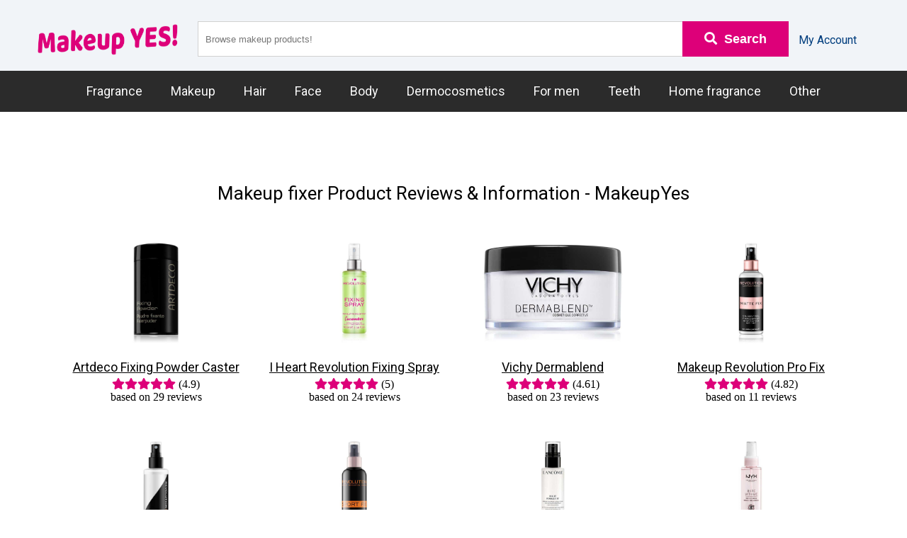

--- FILE ---
content_type: text/html; charset=UTF-8
request_url: https://makeupyes.com/categories/makeup-fixer
body_size: 7199
content:
<!DOCTYPE HTML>
	<head><meta http-equiv="Content-Type" content="text/html; charset=utf-8">
	    <meta name="robots" content="index,follow"/>
	    <meta name="viewport" content="width=device-width, initial-scale=1.0, user-scalable=yes">
	    <title>Makeup fixer Product Reviews & Information - MakeupYes</title>
		<meta name="description" content="Find Best Makeup fixer Products. Read Reviews and Save Your Time & Money."/>
		<link href="https://makeupyes.com//categories/makeup-fixer" rel="canonical"> 
        <meta property="og:url" content="https://makeupyes.com//categories/makeup-fixer"> 
        <meta property="og:title" content="Makeup fixer Product Reviews & Information - MakeupYes"> 
        <meta property="og:description" content="Find Best Makeup fixer Products. Read Reviews and Save Your Time & Money."> 
        <meta property="og:type" content="website"> 
        <meta property="og:image:width" content="600"> 
        <meta property="og:image:height" content="330"> 
        <meta property="og:image:type" content="image/jpeg"> 
        <meta property="og:image" content="https://makeupyes.com/images/fb.png?v=1">
        <meta http-equiv="content-language" content="en">
		<link rel="apple-touch-icon" sizes="76x76" href="/images/fav/apple-touch-icon.png">
<link rel="icon" type="image/png" sizes="32x32" href="/images/fav/favicon-32x32.png">
<link rel="icon" type="image/png" sizes="16x16" href="/images/fav/favicon-16x16.png">
<link rel="manifest" href="/images/fav/site.webmanifest">
<link rel="mask-icon" href="/images/fav/safari-pinned-tab.svg" color="#5bbad5">
<meta name="msapplication-TileColor" content="#da532c">
<meta name="theme-color" content="#ffffff">		
		
		<link rel="stylesheet" href="https://use.fontawesome.com/releases/v5.8.2/css/all.css" crossorigin="anonymous">
		<link rel="stylesheet" href="/css/cat.css?ts=1765751038">
		<link rel="stylesheet" href="/css/style.css?ts=1765751038">
		<link rel="stylesheet" href="/css/drop.css?ts=1765751038">
		<link href='https://fonts.googleapis.com/css?family=Roboto' rel='stylesheet'>
		<link href="https://fonts.googleapis.com/css?family=Open+Sans+Condensed:300&display=swap" rel="stylesheet">
		<script src="/js/jquery-3.4.1.min.js"></script>
		
	</head>
	
	<body>
	    <div id="content">
            <div id="menu">
    <div class="sidebar-container">
      <div class="sidebar" id='sidebar'>
        <ul>
          <li>
            <div class="sidebar-main-header">Fragrance<i class="fas fa-arrow-down"></i></div>
        	<div>
        		<div class="sidebar-categories">
        			<div class="sidebar-category-header">Perfume<i class="fas fa-arrow-down"></i></div>
        			<ul>
        			    <li><a href="/categories/perfume" class="view-all">See all</a></li>
        				<li><a href="/categories/womens-perfumes">Women's perfumes</a></li>
            			 <li><a href="/categories/mens-perfumes">Men's perfumes</a></li>
            			 <li><a href="/categories/unisex-perfumes">Unisex perfumes</a></li>
            			 <li><a href="/categories/niche-perfumes">Niche perfumes</a></li>
            			 <li><a href="/categories/eau-de-toilette">Eau De Toilette</a></li>
            			 <li><a href="/categories/perfumed-body-cosmetics">Perfumed body cosmetics</a></li>
        			</ul>
        			
        		</div>
        		<div class="sidebar-categories">
        		    <div class="sidebar-category-header">Groups of fragrances<i class="fas fa-arrow-down"></i></div>
        		    <ul>
        			     <ul>
        			         <li><a href="/categories/perfume" class="view-all">See all</a></li>
        			        <li><a href="/categories/flower-perfumes">Flower perfumes</a></li>
        					<li><a href="/categories/fruity-perfumes">Fruity perfumes</a></li>
        					<li><a href="/categories/rose-perfumes">Rose perfumes</a></li>
        					<li><a href="/categories/spicy-perfumes">Spicy perfumes</a></li>
        					<li><a href="/categories/chypre-perfumes">Chypre perfumes</a></li>
        				</ul>
        			 </ul>
        		</div>
        	</div>
        </li>
        
        <li>
            <div class="sidebar-main-header">Makeup<i class="fas fa-arrow-down"></i></div>
			<div>
				<div class="sidebar-categories">
					<div class="sidebar-category-header">Makeup products<i class="fas fa-arrow-down"></i></div>
					<ul>
					    <li><a href="/categories/makeup" class="view-all">See all</a></li>
						<li><a href="/categories/mascaras">Mascaras</a></li>
            			 <li><a href="/categories/foundation">Foundation</a></li>
            			 <li><a href="/categories/eye-pencils">Eye pencils</a></li>
            			 <li><a href="/categories/concealers">Concealers</a></li>
            			 <li><a href="/categories/makeup-removal">Makeup removal</a></li>
            			 <li><a href="/categories/blushes-and-brighteners">Blushes and brighteners</a></li>
            			 <li><a href="/categories/powders">Powders</a></li>
    			         <li><a href="/categories/makeup-base">Makeup base</a></li>
            			 <li><a href="/categories/eyebrows">Eyebrows</a></li>
            			 <li><a href="/categories/eyeshadow">Eyeshadow</a></li>
            			 <li><a href="/categories/mouth">Lips</a></li>
            			 <li><a href="/categories/makeup-fixer">Makeup fixer</a></li>
            			 <li><a href="/categories/facial-cleansing">Facial cleansing</a></li>
            			 <li><a href="/categories/nails">Nails</a></li>
            			 
        			 </ul>
				</div>
				<div class="sidebar-categories">
				    <div class="sidebar-category-header">Accessories<i class="fas fa-arrow-down"></i></div>
				    <ul>
				        <li><a href="/categories/makeup" class="view-all">See all</a></li>
                        <li><a href="/categories/additives">Additives</a></li>
                        <li><a href="/categories/makeup-bags">Makeup bags</a></li>
                        <li><a href="/categories/makeup-brushes">Makeup brushes</a></li>
                        <li><a href="/categories/makeup-palettes">Makeup palettes</a></li>
                        
        			 </ul>
				</div>
				
			</div>
		</li>
		
		<li>
			<div class="sidebar-main-header">Hair<i class="fas fa-arrow-down"></i></div>
			<div>
				<div class="sidebar-categories">
					<div class="sidebar-category-header">Products<i class="fas fa-arrow-down"></i></div>
					<ul>
					    <li><a href="/categories/hair" class="view-all">See all</a></li>
						 <li><a href="/categories/hair-care">Hair care</a></li>
            			 <li><a href="/categories/shampoos">Shampoos</a></li>
            			 <li><a href="/categories/nutrients">Nutrients</a></li>
            			 <li><a href="/categories/dandruff">Dandruff</a></li>
            			 <li><a href="/categories/hair-loss">Hair loss</a></li>
            			 <li><a href="/categories/hair-masks">Hair masks</a></li>
            			 <li><a href="/categories/hair-oils">Hair oils</a></li>
            			 
					</ul>
					
				</div>
				<div class="sidebar-categories">
				    <div class="sidebar-category-header">Hair type<i class="fas fa-arrow-down"></i></div>
				    <ul>
				        <li><a href="/categories/hair" class="view-all">See all</a></li>
    			        <li><a href="/categories/dyed-hair">Dyed hair</a></li>
    					<li><a href="/categories/dry-hair">Dry hair</a></li>
    					<li><a href="/categories/blond-hair">Blond hair</a></li>
    					<li><a href="/categories/greasy-hair">Greasy hair</a></li>
    					<li><a href="/categories/thin-hair">Thin hair</a></li>
    					<li><a href="/categories/unruly-hair">Unruly hair</a></li>
    					<li><a href="/categories/damaged-hair">Damaged hair</a></li>
    					<li><a href="/categories/curly-and-wavy-hair">Curly and wavy hair</a></li>
    					
        			 </ul>
				</div>
				<div class="sidebar-categories">
				    <div class="sidebar-category-header">Accessories<i class="fas fa-arrow-down"></i></div>
				    <ul>
				        <li><a href="/categories/hair" class="view-all">See all</a></li>
    			        <li><a href="/categories/hair-straighteners">Hair Straighteners</a></li>
    			        <li><a href="/categories/hair-dryers">Hair Dryers</a></li>
    			        <li><a href="/categories/hair-curlers">Hair Curlers</a></li>
    					<li><a href="/categories/hair-styling-accessories">Hair styling accessories</a></li>
    					<li><a href="/categories/combs-and-brushes">Combs and brushes</a></li>
    					
        			 </ul>
				</div>
			</div>
		</li>
		
		<li>
			<div class="sidebar-main-header">Face<i class="fas fa-arrow-down"></i></div>
			<div>
				<div class="sidebar-categories">
					<div class="sidebar-category-header">Care<i class="fas fa-arrow-down"></i></div>
					<ul>
					    <li><a href="/categories/face" class="view-all">See all</a></li>
					    <li><a href="/categories/face-creams">Face creams</a></li>
                        <li><a href="/categories/day-creams">Day creams</a></li>
                        <li><a href="/categories/night-creams">Night creams</a></li>
                        <li><a href="/categories/facial-skin-care">Facial skin care</a></li>
                        <li><a href="/categories/face-masks">Face masks</a></li>
                        <li><a href="/categories/face-serums">Face serums</a></li>
                        <li><a href="/categories/lip-care">Lip care</a></li>
                        <li><a href="/categories/skin-regeneration">Skin regeneration</a></li>
                        <li><a href="/categories/face-care-routine">Face care routine</a></li>
                        <li><a href="/categories/eyelash-and-eyebrow-care">Eyelash and eyebrow care</a></li>
                        
					</ul>
				</div>
				<div class="sidebar-categories">
				    <div class="sidebar-category-header">Skin type<i class="fas fa-arrow-down"></i></div>
				    <ul>
				        <li><a href="/categories/face" class="view-all">See all</a></li>
    					<li><a href="/categories/mixed-skin-care">Mixed skin care</a></li>
    					<li><a href="/categories/dry-skin-care">Dry skin care</a></li>
    					<li><a href="/categories/oily-skin-care">Oily skin care</a></li>
    					<li><a href="/categories/normal-skin-care">Normal skin care</a></li>
    					

        			 </ul>
				</div>
				<div class="sidebar-categories">
				    <div class="sidebar-category-header">Problem with<i class="fas fa-arrow-down"></i></div>
				    <ul>
				        <li><a href="/categories/face" class="view-all">See all</a></li>
    					<li><a href="/categories/acne">Acne</a></li>
    					<li><a href="/categories/products-for-dark-circles-under-the-eyes">Dark circles under the eyes</a></li>
    					<li><a href="/categories/wrinkles-and-mature-skin">Wrinkles and mature skin</a></li>
    					
        			 </ul>
				</div>
				
			</div>
		</li>
		
		<li>
			<div class="sidebar-main-header">Body<i class="fas fa-arrow-down"></i></div>
			<div>
				<div class="sidebar-categories">
					<div class="sidebar-category-header">Body products<i class="fas fa-arrow-down"></i></div>
					<ul>
					    <li><a href="/categories/body" class="view-all">See all</a></li>
                        <li><a href="/categories/shaving-and-depilation">Shaving and depilation</a></li>
                        <li><a href="/categories/bath-products">Bath products</a></li>
                        <li><a href="/categories/shower-cosmetics">Shower cosmetics</a></li>
                        <li><a href="/categories/soap">Soap</a></li>
                        <li><a href="/categories/tanning-cosmetics">Tanning cosmetics</a></li>
                        <li><a href="/categories/after-tanning">After tanning</a></li>
                        <li><a href="/categories/deodorants-and-antiperspirants">Deodorants and antiperspirants</a></li>
                        <li><a href="/categories/shower-cosmetics">Shower cosmetics</a></li>
                        <li><a href="/categories/hand-care">Hand care</a></li>
                        <li><a href="/categories/spray-stockings">Spray stockings</a></li>
                        <li><a href="/categories/cosmetics-for-intimate-hygiene">Cosmetics for intimate hygiene</a></li>
                        <li><a href="/categories/stretch-marks-and-cellulite">Stretch marks and cellulite</a></li>
                        <li><a href="/categories/body-care">Body care</a></li>
                        <li><a href="/categories/tanning-bed-cosmetics">Tanning bed cosmetics</a></li>
                        
					</ul>
				</div>
			</div>
		</li>
		
		<li>
			<div class="sidebar-main-header">Dermocosmetics<i class="fas fa-arrow-down"></i></div>
			<div>
				<div class="sidebar-categories">
					<div class="sidebar-category-header">Dermocosmetic products<i class="fas fa-arrow-down"></i></div>
					<ul>
					    <li><a href="/categories/dermocosmetics" class="view-all">See all</a></li>
						<li><a href="/categories/body-dermocosmetics">Body dermocosmetics</a></li>
						<li><a href="/categories/facial-dermocosmetics">Facial dermocosmetics</a></li>
						<li><a href="/categories/eye-dermocosmetics">Eye dermocosmetics</a></li>
						<li><a href="/categories/makeup-dermocosmetics">Makeup dermocosmetics</a></li>
						<li><a href="/categories/tanning-dermocosmetics">Tanning dermocosmetics</a></li>
						<li><a href="/categories/hair-dermocosmetics">Hair dermocosmetics</a></li>
						
					</ul>
				</div>
			</div>
		</li>
		<li>
		    <div class="sidebar-main-header">For men<i class="fas fa-arrow-down"></i></div>
		    <div>
    			<div class="sidebar-categories">
    				<div class="sidebar-category-header">Products for men<i class="fas fa-arrow-down"></i></div>
    				<ul>
    				    <li><a href="/categories/for-men" class="view-all">See all</a></li>
    				    <li><a href="/categories/mens-perfumes">Men's perfumes</a></li>
    					<li><a href="/categories/beard-care">Beard care</a></li>
    					<li><a href="/categories/beard-and-hair-styling-devices">Beard and hair styling devices</a></li>
    					<li><a href="/categories/hair-loss">Hair loss</a></li>
    					
    				</ul>
    			</div>
        		<div class="sidebar-categories">
    				<div class="sidebar-category-header">Shaving<i class="fas fa-arrow-down"></i></div>
    				<ul>
    				    <li><a href="/categories/dermocosmetics" class="view-all">See all</a></li>
    					<li><a href="/categories/shaving-products">Shaving products</a></li>
    					<li><a href="/categories/after-shave">After shave</a></li>
    					<li><a href="/categories/after-shave-balm">After shave balm</a></li>
    					
    				</ul>
    			</div>
			</div>
		</li>
		
		<li>
		    <div class="sidebar-main-header">Teeth<i class="fas fa-arrow-down"></i></div>
		    <div>
    			<div class="sidebar-categories">
    				<div class="sidebar-category-header">Teeth products<i class="fas fa-arrow-down"></i></div>
    				<ul>
    				    <li><a href="/categories/teeth" class="view-all">See all</a></li>
    				    <li><a href="/categories/teeth-cleaning-accessories">Teeth cleaning accessories</a></li>
    					<li><a href="/categories/toothbrushes">Toothbrushes</a></li>
    					<li><a href="/categories/toothpastes">Toothpastes</a></li>
    					<li><a href="/categories/electric-brushes">Electric brushes</a></li>
    					<li><a href="/categories/teeth-whitening">Teeth whitening</a></li>
    					<li><a href="/categories/special-care">Special care</a></li>
    					<li><a href="/categories/mouthwashes-and-sprays">Mouthwashes and sprays</a></li>
    					
    				</ul>
    			</div>
			</div>
		</li>
		
		<li>
		    <div class="sidebar-main-header">Home fragrance<i class="fas fa-arrow-down"></i></div>
		    <div>
    			<div class="sidebar-categories">
    				<div class="sidebar-category-header">Products<i class="fas fa-arrow-down"></i></div>
    				<ul>
    				    <li><a href="/categories/home-fragrances" class="view-all">See all</a></li>
    				    <li><a href="/categories/candles">Candles</a></li>
    					<li><a href="/categories/air-fresheners">Air fresheners</a></li>
    					<li><a href="/categories/car-air-freshener">Car air fresheners</a></li>
    					<li><a href="/categories/diffusers">Diffusers</a></li>
    					<li><a href="/categories/accessories-and-cartridges">Accessories and cartridges</a></li>
    					<li><a href="/categories/catalytic-lamps">Catalytic lamps</a></li>
    					<li><a href="/categories/aromatherapy">Aromatherapy</a></li>
    					
    				</ul>
    			</div>
			</div>
		</li>
		
		<li>
		    <div class="sidebar-main-header">Other<i class="fas fa-arrow-down"></i></div>
		    <div>
    			<div class="sidebar-categories">
    				<div class="sidebar-category-header">Other products<i class="fas fa-arrow-down"></i></div>
    				<ul>
    				    <li><a href="/categories/other" class="view-all">See all</a></li>
    				    <li><a href="/categories/luxury-cosmetics-and-perfumes">Luxury cosmetics and perfumes</a></li>
    				    <li><a href="/categories/professional-cosmetics">Professional cosmetics</a></li>
    					<li><a href="/categories/natural-cosmetics">Natural cosmetics</a></li>
    					<li><a href="/categories/cosmetics-for-children">Cosmetics for children</a></li>
    					<li><a href="/categories/organic-and-bio-cosmetics">Organic and bio cosmetics</a></li>
    					<li><a href="/categories/korean-cosmetics">Korean cosmetics</a></li>
    					<li><a href="/categories/electronics">Electronics</a></li>
    					
    				</ul>
    			</div>
			</div>
		</li>
		</ul>
		<ul>
          <li class="navi"><a href="/about-us" class="navi-link">About</a></li>
          <li class="navi"><a href="/contact-us" class="navi-link">Contact</a></li>
          <li class="navi"><a href="/privacy-policy" class="navi-link">Privacy policy</a></li>
          <li class="navi"><a href="/user/login" class="navi-link">My Account</a></li>
        </ul>
        
      </div>
    </div>
    <i class="fas fa-bars"></i>
    <div id="header">
        <div id="logo"><a href="https://makeupyes.com"><img src="/images/logo1.png"></a></div>
		<div class="searchbar">
            <form method="get" action="/search" id="searchform">
        		<input id="search" type="text" name="text" placeholder="Browse makeup products!">
        		<button type="submit" name="submit">
        			<span><i class="fas fa-search"></i><span class="search-text">Search</span></span>
        		</button>
        		<div id="search-results"></div>
        	</form>
        </div>
		<div id="user">
		    <a href="/user/login">My Account</a>
		</div>
		
	</div>
</div>

			
			<div class="m">
			    <div id="menu-wrapper">

	<ul class="nav">
		<li>
			<a href="/categories/perfume">Fragrance</a>
			<div>
				<div class="nav-column">
					<div class="column-name"><a href="/categories/perfume">Fragrance</a></div>
					<ul>
						<li><a href="/categories/womens-perfumes">Women's perfumes</a></li>
            			 <li><a href="/categories/mens-perfumes">Men's perfumes</a></li>
            			 <li><a href="/categories/unisex-perfumes">Unisex perfumes</a></li>
            			 <li><a href="/categories/niche-perfumes">Niche perfumes</a></li>
            			 <li><a href="/categories/eau-de-toilette">Eau De Toilette</a></li>
            			 <li><a href="/categories/perfumed-body-cosmetics">Perfumed body cosmetics</a></li>
            			 <li><a href="/categories/perfume" class="view-all">See all</a></li>
					</ul>
					
				</div>
				<div class="nav-column">
				    <div class="column-name">Groups of fragrances</div>
				    <ul>
        			     <ul>
        			        <li><a href="/categories/flower-perfumes">Flower perfumes</a></li>
        					<li><a href="/categories/fruity-perfumes">Fruity perfumes</a></li>
        					<li><a href="/categories/rose-perfumes">Rose perfumes</a></li>
        					<li><a href="/categories/spicy-perfumes">Spicy perfumes</a></li>
        					<li><a href="/categories/chypre-perfumes">Chypre perfumes</a></li>
        					<li><a href="/categories/perfume" class="view-all">See all</a></li>
        				</ul>
        			 </ul>
				</div>
			</div>
		</li>
		
		<li>
			<a href="/categories/makeup">Makeup</a>
			<div>
				<div class="nav-column">
					<div class="column-name"><a href="/categories/makeup">Makeup products</a></div>
					<ul>
						<li><a href="/categories/mascaras">Mascaras</a></li>
            			 <li><a href="/categories/foundation">Foundation</a></li>
            			 <li><a href="/categories/eye-pencils">Eye pencils</a></li>
            			 <li><a href="/categories/concealers">Concealers</a></li>
            			 <li><a href="/categories/makeup-removal">Makeup removal</a></li>
            			 <li><a href="/categories/blushes-and-brighteners">Blushes and brighteners</a></li>
            			 <li><a href="/categories/powders">Powders</a></li>
            			 <li><a href="/categories/makeup" class="view-all">See all</a></li>
					</ul>
					
				</div>
				<div class="nav-column">
				    <div class="column-name">&nbsp;</div>
				    <ul>
    			        <li><a href="/categories/makeup-base">Makeup base</a></li>
            			 <li><a href="/categories/eyebrows">Eyebrows</a></li>
            			 <li><a href="/categories/eyeshadow">Eyeshadow</a></li>
            			 <li><a href="/categories/mouth">Lips</a></li>
            			 <li><a href="/categories/makeup-fixer">Makeup fixer</a></li>
            			 <li><a href="/categories/facial-cleansing">Facial cleansing</a></li>
            			 <li><a href="/categories/nails">Nails</a></li>
            			 <li><a href="/categories/makeup" class="view-all">See all</a></li>
        			 </ul>
				</div>
				<div class="nav-column">
				    <div class="column-name">Accessories</div>
				    <ul>
                        <li><a href="/categories/additives">Additives</a></li>
                        <li><a href="/categories/makeup-bags">Makeup bags</a></li>
                        <li><a href="/categories/makeup-brushes">Makeup brushes</a></li>
                        <li><a href="/categories/makeup-palettes">Makeup palettes</a></li>
                        <li><a href="/categories/makeup" class="view-all">See all</a></li>
        			 </ul>
				</div>
				
			</div>
		</li>
		
		<li>
			<a href="/categories/hair">Hair</a>
			<div>
				<div class="nav-column">
					<div class="column-name"><a href="/categories/hair">Products</a></div>
					<ul>
						 <li><a href="/categories/hair-care">Hair care</a></li>
            			 <li><a href="/categories/shampoos">Shampoos</a></li>
            			 <li><a href="/categories/nutrients">Nutrients</a></li>
            			 <li><a href="/categories/dandruff">Dandruff</a></li>
            			 <li><a href="/categories/hair-loss">Hair loss</a></li>
            			 <li><a href="/categories/hair-masks">Hair masks</a></li>
            			 <li><a href="/categories/hair-oils">Hair oils</a></li>
            			 <li><a href="/categories/hair" class="view-all">See all</a></li>
					</ul>
					
				</div>
				<div class="nav-column">
				    <div class="column-name">Hair type</div>
				    <ul>
    			        <li><a href="/categories/dyed-hair">Dyed hair</a></li>
    					<li><a href="/categories/dry-hair">Dry hair</a></li>
    					<li><a href="/categories/blond-hair">Blond hair</a></li>
    					<li><a href="/categories/greasy-hair">Greasy hair</a></li>
    					<li><a href="/categories/thin-hair">Thin hair</a></li>
    					<li><a href="/categories/unruly-hair">Unruly hair</a></li>
    					<li><a href="/categories/damaged-hair">Damaged hair</a></li>
    					<li><a href="/categories/curly-and-wavy-hair">Curly and wavy hair</a></li>
    					<li><a href="/categories/hair" class="view-all">See all</a></li>
        			 </ul>
				</div>
				<div class="nav-column">
				    <div class="column-name">Accessories</div>
				    <ul>
    			        <li><a href="/categories/hair-straighteners">Hair Straighteners</a></li>
    			        <li><a href="/categories/hair-dryers">Hair Dryers</a></li>
    			        <li><a href="/categories/hair-curlers">Hair Curlers</a></li>
    					<li><a href="/categories/hair-styling-accessories">Hair styling accessories</a></li>
    					<li><a href="/categories/combs-and-brushes">Combs and brushes</a></li>
    					<li><a href="/categories/hair" class="view-all">See all</a></li>
        			 </ul>
				</div>
			</div>
		</li>
		
		<li>
			<a href="/categories/face">Face</a>
			<div>
				<div class="nav-column">
					<div class="column-name">Care</div>
					<ul>
					    <li><a href="/categories/face-creams">Face creams</a></li>
                        <li><a href="/categories/day-creams">Day creams</a></li>
                        <li><a href="/categories/night-creams">Night creams</a></li>
                        <li><a href="/categories/facial-skin-care">Facial skin care</a></li>
                        <li><a href="/categories/face-masks">Face masks</a></li>
                        <li><a href="/categories/face-serums">Face serums</a></li>
                        <li><a href="/categories/lip-care">Lip care</a></li>
                        <li><a href="/categories/skin-regeneration">Skin regeneration</a></li>
                        <li><a href="/categories/face-care-routine">Face care routine</a></li>
                        <li><a href="/categories/eyelash-and-eyebrow-care">Eyelash and eyebrow care</a></li>
                        <li><a href="/categories/face" class="view-all">See all</a></li>
					</ul>
				</div>
				<div class="nav-column">
				    <div class="column-name">Skin type</div>
				    <ul>
    					<li><a href="/categories/mixed-skin-care">Mixed skin care</a></li>
    					<li><a href="/categories/dry-skin-care">Dry skin care</a></li>
    					<li><a href="/categories/oily-skin-care">Oily skin care</a></li>
    					<li><a href="/categories/normal-skin-care">Normal skin care</a></li>
    					<li><a href="/categories/face" class="view-all">See all</a></li>

        			 </ul>
				</div>
				<div class="nav-column">
				    <div class="column-name">Problem with</div>
				    <ul>
    					<li><a href="/categories/acne">Acne</a></li>
    					<li><a href="/categories/products-for-dark-circles-under-the-eyes">Dark circles under the eyes</a></li>
    					<li><a href="/categories/wrinkles-and-mature-skin">Wrinkles and mature skin</a></li>
    					<li><a href="/categories/face" class="view-all">See all</a></li>
        			 </ul>
				</div>
				
			</div>
		</li>
		
		<li>
			<a href="/categories/body">Body</a>
			<div>
				<div class="nav-column">
					<div class="column-name"><a href="/categories/body">Body</a></div>
					<ul>
                        <li><a href="/categories/shaving-and-depilation">Shaving and depilation</a></li>
                        <li><a href="/categories/bath-products">Bath products</a></li>
                        <li><a href="/categories/shower-cosmetics">Shower cosmetics</a></li>
                        <li><a href="/categories/soap">Soap</a></li>
                        <li><a href="/categories/tanning-cosmetics">Tanning cosmetics</a></li>
                        <li><a href="/categories/after-tanning">After tanning</a></li>
                        <li><a href="/categories/deodorants-and-antiperspirants">Deodorants and antiperspirants</a></li>
                        <li><a href="/categories/body" class="view-all">See all</a></li>
					</ul>
				</div>
				<div class="nav-column">
					<div class="column-name">&nbsp;</div>
					<ul>
                        <li><a href="/categories/shower-cosmetics">Shower cosmetics</a></li>
                        <li><a href="/categories/hand-care">Hand care</a></li>
                        <li><a href="/categories/spray-stockings">Spray stockings</a></li>
                        <li><a href="/categories/cosmetics-for-intimate-hygiene">Cosmetics for intimate hygiene</a></li>
                        <li><a href="/categories/stretch-marks-and-cellulite">Stretch marks and cellulite</a></li>
                        <li><a href="/categories/body-care">Body care</a></li>
                        <li><a href="/categories/tanning-bed-cosmetics">Tanning bed cosmetics</a></li>
                        <li><a href="/categories/body" class="view-all">See all</a></li>
					</ul>
				</div>
			</div>
		</li>
		
		<li>
			<a href="/categories/dermocosmetics">Dermocosmetics</a>
			<div>
				<div class="nav-column">
					<div class="column-name"><a href="/categories/dermocosmetics">Dermocosmetics</a></div>
					<ul>
						<li><a href="/categories/body-dermocosmetics">Body dermocosmetics</a></li>
						<li><a href="/categories/facial-dermocosmetics">Facial dermocosmetics</a></li>
						<li><a href="/categories/eye-dermocosmetics">Eye dermocosmetics</a></li>
						<li><a href="/categories/makeup-dermocosmetics">Makeup dermocosmetics</a></li>
						<li><a href="/categories/tanning-dermocosmetics">Tanning dermocosmetics</a></li>
						<li><a href="/categories/hair-dermocosmetics">Hair dermocosmetics</a></li>
						<li><a href="/categories/dermocosmetics" class="view-all">See all</a></li>
					</ul>
				</div>
			</div>
		</li>
		<li>
		    <a href="/categories/for-men">For men</a>
		    <div>
			<div class="nav-column">
				<div class="column-name"><a href="categories/for-men">For men</a></div>
				<ul>
				    <li><a href="/categories/mens-perfumes">Men's perfumes</a></li>
					<li><a href="/categories/beard-care">Beard care</a></li>
					<li><a href="/categories/beard-and-hair-styling-devices">Beard and hair styling devices</a></li>
					<li><a href="/categories/hair-loss">Hair loss</a></li>
					<li><a href="/categories/for-men" class="view-all">See all</a></li>
				</ul>
			</div>
    		<div class="nav-column">
				<div class="column-name"><a href="/categories/shaving">Shaving</a></div>
				<ul>
					<li><a href="/categories/shaving-products">Shaving products</a></li>
					<li><a href="/categories/after-shave">After shave</a></li>
					<li><a href="/categories/after-shave-balm">After shave balm</a></li>
					<li><a href="/categories/dermocosmetics" class="view-all">See all</a></li>
				</ul>
			</div>
			</div>
		</li>
		
		<li>
		    <a href="/categories/teeth">Teeth</a>
		    <div>
    			<div class="nav-column">
    				<div class="column-name"><a href="/categories/teeth">Teeth</a></div>
    				<ul>
    				    <li><a href="/categories/teeth-cleaning-accessories">Teeth cleaning accessories</a></li>
    					<li><a href="/categories/toothbrushes">Toothbrushes</a></li>
    					<li><a href="/categories/toothpastes">Toothpastes</a></li>
    					<li><a href="/categories/electric-brushes">Electric brushes</a></li>
    					<li><a href="/categories/teeth-whitening">Teeth whitening</a></li>
    					<li><a href="/categories/special-care">Special care</a></li>
    					<li><a href="/categories/mouthwashes-and-sprays">Mouthwashes and sprays</a></li>
    					<li><a href="/categories/teeth" class="view-all">See all</a></li>
    				</ul>
    			</div>
			</div>
		</li>
		
		<li>
		    <a href="/categories/home-fragrances">Home fragrance</a>
		    <div>
    			<div class="nav-column">
    				<div class="column-name"><a href="/categories/home-fragrances">Home fragrance</a></div>
    				<ul>
    				    <li><a href="/categories/candles">Candles</a></li>
    					<li><a href="/categories/air-fresheners">Air fresheners</a></li>
    					<li><a href="/categories/car-air-freshener">Car air fresheners</a></li>
    					<li><a href="/categories/diffusers">Diffusers</a></li>
    					<li><a href="/categories/accessories-and-cartridges">Accessories and cartridges</a></li>
    					<li><a href="/categories/catalytic-lamps">Catalytic lamps</a></li>
    					<li><a href="/categories/aromatherapy">Aromatherapy</a></li>
    					<li><a href="/categories/home-fragrances" class="view-all">See all</a></li>
    				</ul>
    			</div>
			</div>
		</li>
		
		<li>
		    <a href="/categories/other">Other</a>
		    <div>
    			<div class="nav-column">
    				<div class="column-name"><a href="/categories/other">Other</a></div>
    				<ul>
    				    <li><a href="/categories/luxury-cosmetics-and-perfumes">Luxury cosmetics and perfumes</a></li>
    				    <li><a href="/categories/professional-cosmetics">Professional cosmetics</a></li>
    					<li><a href="/categories/natural-cosmetics">Natural cosmetics</a></li>
    					<li><a href="/categories/cosmetics-for-children">Cosmetics for children</a></li>
    					<li><a href="/categories/organic-and-bio-cosmetics">Organic and bio cosmetics</a></li>
    					<li><a href="/categories/korean-cosmetics">Korean cosmetics</a></li>
    					<li><a href="/categories/electronics">Electronics</a></li>
    					<li><a href="/categories/other" class="view-all">See all</a></li>
    				</ul>
    			</div>
			</div>
		</li>
		
		
		
	</ul>

</div>			</div>
			
			<h1>Makeup fixer Product Reviews & Information - MakeupYes</h1>
			
			<div class="products"><div class="recent-product"><a href="/product/413337792/artdeco-fixing-powder-caster"><div class="fullfill"><div class="product-image"><img src="https://makeupyes.com/imgs/14/413337792/413337792-artdeco-fixing-powder-caster_0.jpg" alt="Artdeco Fixing Powder Caster"></div></div><span class="product-name">Artdeco Fixing Powder Caster</span></a><div class="product-rating"><span class="fa fa-star checked"></span><span class="fa fa-star checked"></span><span class="fa fa-star checked"></span><span class="fa fa-star checked"></span><span class="fa fa-star checked"></span><span class="rating"> (4.9)</span></div><span class="reviews-amount">based on 29 reviews</span></div><div class="recent-product"><a href="/product/661689620/i-heart-revolution-fixing-spray"><div class="fullfill"><div class="product-image"><img src="https://makeupyes.com/imgs/15/661689620/661689620-i-heart-revolution-fixing-spray_0.jpg" alt="I Heart Revolution Fixing Spray"></div></div><span class="product-name">I Heart Revolution Fixing Spray</span></a><div class="product-rating"><span class="fa fa-star checked"></span><span class="fa fa-star checked"></span><span class="fa fa-star checked"></span><span class="fa fa-star checked"></span><span class="fa fa-star checked"></span><span class="rating"> (5)</span></div><span class="reviews-amount">based on 24 reviews</span></div><div class="recent-product"><a href="/product/496199182/vichy-dermablend"><div class="fullfill"><div class="product-image"><img src="https://makeupyes.com/imgs/9/496199182/496199182-vichy-dermablend_0.jpg" alt="Vichy Dermablend"></div></div><span class="product-name">Vichy Dermablend</span></a><div class="product-rating"><span class="fa fa-star checked"></span><span class="fa fa-star checked"></span><span class="fa fa-star checked"></span><span class="fa fa-star checked"></span><span class="fa fa-star checked"></span><span class="rating"> (4.61)</span></div><span class="reviews-amount">based on 23 reviews</span></div><div class="recent-product"><a href="/product/625105562/makeup-revolution-pro-fix"><div class="fullfill"><div class="product-image"><img src="https://makeupyes.com/imgs/15/625105562/625105562-makeup-revolution-pro-fix_0.jpg" alt="Makeup Revolution Pro Fix"></div></div><span class="product-name">Makeup Revolution Pro Fix</span></a><div class="product-rating"><span class="fa fa-star checked"></span><span class="fa fa-star checked"></span><span class="fa fa-star checked"></span><span class="fa fa-star checked"></span><span class="fa fa-star checked"></span><span class="rating"> (4.82)</span></div><span class="reviews-amount">based on 11 reviews</span></div><div class="recent-product"><a href="/product/902251124/revolution-pro-supreme"><div class="fullfill"><div class="product-image"><img src="https://makeupyes.com/imgs/15/902251124/902251124-revolution-pro-supreme_0.jpg" alt="Revolution PRO Supreme"></div></div><span class="product-name">Revolution PRO Supreme</span></a><div class="product-rating"><span class="fa fa-star checked"></span><span class="fa fa-star checked"></span><span class="fa fa-star checked"></span><span class="fa fa-star checked"></span><span class="fa fa-star checked"></span><span class="rating"> (4.67)</span></div><span class="reviews-amount">based on 9 reviews</span></div><div class="recent-product"><a href="/product/678091064/makeup-revolution-sport-fix"><div class="fullfill"><div class="product-image"><img src="https://makeupyes.com/imgs/15/678091064/678091064-makeup-revolution-sport-fix_0.jpg" alt="Makeup Revolution Sport Fix"></div></div><span class="product-name">Makeup Revolution Sport Fix</span></a><div class="product-rating"><span class="fa fa-star checked"></span><span class="fa fa-star checked"></span><span class="fa fa-star checked"></span><span class="fa fa-star checked"></span><span class="fa fa-star checked"></span><span class="rating"> (5)</span></div><span class="reviews-amount">based on 9 reviews</span></div><div class="recent-product"><a href="/product/686035720/lanc-u00f4me-fix-it-forget-it"><div class="fullfill"><div class="product-image"><img src="https://makeupyes.com/imgs/15/686035720/686035720-lanc-u00f4me-fix-it-forget-it_0.jpg" alt="Lancôme Fix it Forget it"></div></div><span class="product-name">Lancôme Fix it Forget it</span></a><div class="product-rating"><span class="fa fa-star checked"></span><span class="fa fa-star checked"></span><span class="fa fa-star checked"></span><span class="fa fa-star checked"></span><span class="fa fa-star checked"></span><span class="rating"> (4.75)</span></div><span class="reviews-amount">based on 8 reviews</span></div><div class="recent-product"><a href="/product/261575816/nyx-professional-makeup-bare-with-me-prime-set-refresh-multitasking-spray"><div class="fullfill"><div class="product-image"><img src="https://makeupyes.com/imgs/11/261575816/261575816-nyx-professional-makeup-bare-with-me-prime-set-refresh-multitasking-spray_0.jpg" alt="NYX Professional Makeup Bare With Me Prime-Set-Refresh Multitasking Spray"></div></div><span class="product-name">NYX Professional Makeup Bare With Me Prime-Set-Refresh Multitasking Spray</span></a><div class="product-rating"><span class="fa fa-star checked"></span><span class="fa fa-star checked"></span><span class="fa fa-star checked"></span><span class="fa fa-star checked"></span><span class="fa fa-star checked"></span><span class="rating"> (5)</span></div><span class="reviews-amount">based on 7 reviews</span></div><div class="recent-product"><a href="/product/338186022/makeup-revolution-hyaluronic-fix"><div class="fullfill"><div class="product-image"><img src="https://makeupyes.com/imgs/15/338186022/338186022-makeup-revolution-hyaluronic-fix_0.jpg" alt="Makeup Revolution Hyaluronic Fix"></div></div><span class="product-name">Makeup Revolution Hyaluronic Fix</span></a><div class="product-rating"><span class="fa fa-star checked"></span><span class="fa fa-star checked"></span><span class="fa fa-star checked"></span><span class="fa fa-star checked"></span><span class="fa fa-star checked"></span><span class="rating"> (4.83)</span></div><span class="reviews-amount">based on 6 reviews</span></div><div class="recent-product"><a href="/product/953152461/artdeco-fixing-powder"><div class="fullfill"><div class="product-image"><img src="https://makeupyes.com/imgs/14/953152461/953152461-artdeco-fixing-powder_0.jpg" alt="Artdeco Fixing Powder"></div></div><span class="product-name">Artdeco Fixing Powder</span></a><div class="product-rating"><span class="fa fa-star checked"></span><span class="fa fa-star checked"></span><span class="fa fa-star checked"></span><span class="fa fa-star checked"></span><span class="fa fa-star checked"></span><span class="rating"> (4.6)</span></div><span class="reviews-amount">based on 5 reviews</span></div><div class="recent-product"><a href="/product/714920000/nyx-professional-makeup-dewy-finish"><div class="fullfill"><div class="product-image"><img src="https://makeupyes.com/imgs/15/714920000/714920000-nyx-professional-makeup-dewy-finish_0.jpg" alt="NYX Professional Makeup Dewy Finish"></div></div><span class="product-name">NYX Professional Makeup Dewy Finish</span></a><div class="product-rating"><span class="fa fa-star checked"></span><span class="fa fa-star checked"></span><span class="fa fa-star checked"></span><span class="fa fa-star checked"></span><span class="fa fa-star checked"></span><span class="rating"> (5)</span></div><span class="reviews-amount">based on 4 reviews</span></div><div class="recent-product"><a href="/product/190347436/l-u2019or-u00e9al-paris-infallible"><div class="fullfill"><div class="product-image"><img src="https://makeupyes.com/imgs/15/190347436/190347436-l-u2019or-u00e9al-paris-infallible_0.jpg" alt="L’Oréal Paris Infallible"></div></div><span class="product-name">L’Oréal Paris Infallible</span></a><div class="product-rating"><span class="fa fa-star checked"></span><span class="fa fa-star checked"></span><span class="fa fa-star checked"></span><span class="fa fa-star checked"></span><span class="fa fa-star checked"></span><span class="rating"> (5)</span></div><span class="reviews-amount">based on 4 reviews</span></div><div class="recent-product"><a href="/product/921012031/makeup-revolution-pro-fix"><div class="fullfill"><div class="product-image"><img src="https://makeupyes.com/imgs/15/921012031/921012031-makeup-revolution-pro-fix_0.jpg" alt="Makeup Revolution Pro Fix"></div></div><span class="product-name">Makeup Revolution Pro Fix</span></a><div class="product-rating"><span class="fa fa-star checked"></span><span class="fa fa-star checked"></span><span class="fa fa-star checked"></span><span class="fa fa-star checked"></span><span class="fa fa-star checked"></span><span class="rating"> (5)</span></div><span class="reviews-amount">based on 3 reviews</span></div><div class="recent-product"><a href="/product/468821080/mac-prep-prime"><div class="fullfill"><div class="product-image"><img src="https://makeupyes.com/imgs/16/468821080/468821080-mac-prep-prime_0.jpg" alt="MAC Prep + Prime"></div></div><span class="product-name">MAC Prep + Prime</span></a><div class="product-rating"><span class="fa fa-star checked"></span><span class="fa fa-star checked"></span><span class="fa fa-star checked"></span><span class="fa fa-star checked"></span><span class="fa fa-star checked"></span><span class="rating"> (5)</span></div><span class="reviews-amount">based on 3 reviews</span></div><div class="recent-product"><a href="/product/769007764/inglot-fixer"><div class="fullfill"><div class="product-image"><img src="https://makeupyes.com/imgs/15/769007764/769007764-inglot-fixer_0.jpg" alt="Inglot Fixer"></div></div><span class="product-name">Inglot Fixer</span></a><div class="product-rating"><span class="fa fa-star checked"></span><span class="fa fa-star checked"></span><span class="fa fa-star checked"></span><span class="fa fa-star checked"></span><span class="rating"> (3.67)</span></div><span class="reviews-amount">based on 3 reviews</span></div><div class="recent-product"><a href="/product/583381466/avon-mark"><div class="fullfill"><div class="product-image"><img src="https://makeupyes.com/imgs/15/583381466/583381466-avon-mark_0.jpg" alt="Avon Mark"></div></div><span class="product-name">Avon Mark</span></a><div class="product-rating"><span class="fa fa-star checked"></span><span class="fa fa-star checked"></span><span class="fa fa-star checked"></span><span class="fa fa-star checked"></span><span class="fa fa-star checked"></span><span class="rating"> (5)</span></div><span class="reviews-amount">based on 2 reviews</span></div><div class="recent-product"><a href="/product/723299667/artdeco-3-in-1-make-up-fixing-spray"><div class="fullfill"><div class="product-image"><img src="https://makeupyes.com/imgs/15/723299667/723299667-artdeco-3-in-1-make-up-fixing-spray_0.jpg" alt="Artdeco 3 in 1 Make Up Fixing Spray"></div></div><span class="product-name">Artdeco 3 in 1 Make Up Fixing Spray</span></a><div class="product-rating"><span class="fa fa-star checked"></span><span class="fa fa-star checked"></span><span class="fa fa-star checked"></span><span class="fa fa-star checked"></span><span class="fa fa-star checked"></span><span class="rating"> (5)</span></div><span class="reviews-amount">based on 1 reviews</span></div><div class="recent-product"><a href="/product/820510083/catrice-hd-active-performance"><div class="fullfill"><div class="product-image"><img src="https://makeupyes.com/imgs/15/820510083/820510083-catrice-hd-active-performance_0.jpg" alt="Catrice HD Active Performance"></div></div><span class="product-name">Catrice HD Active Performance</span></a><div class="product-rating"><span class="fa fa-star checked"></span><span class="fa fa-star checked"></span><span class="fa fa-star checked"></span><span class="fa fa-star checked"></span><span class="fa fa-star checked"></span><span class="rating"> (5)</span></div><span class="reviews-amount">based on 1 reviews</span></div><div class="recent-product"><a href="/product/995885675/kryolan-dermacolor-camouflage-system"><div class="fullfill"><div class="product-image"><img src="https://makeupyes.com/imgs/15/995885675/995885675-kryolan-dermacolor-camouflage-system_0.jpg" alt="Kryolan Dermacolor Camouflage System"></div></div><span class="product-name">Kryolan Dermacolor Camouflage System</span></a><div class="product-rating"><span class="fa fa-star checked"></span><span class="fa fa-star checked"></span><span class="fa fa-star checked"></span><span class="fa fa-star checked"></span><span class="fa fa-star checked"></span><span class="rating"> (5)</span></div><span class="reviews-amount">based on 1 reviews</span></div><div class="recent-product"><a href="/product/795261650/lirene-fix-up"><div class="fullfill"><div class="product-image"><img src="https://makeupyes.com/imgs/15/795261650/795261650-lirene-fix-up_0.jpg" alt="Lirene Fix Up!"></div></div><span class="product-name">Lirene Fix Up!</span></a><div class="product-rating"><span class="fa fa-star checked"></span><span class="fa fa-star checked"></span><span class="fa fa-star checked"></span><span class="fa fa-star checked"></span><span class="fa fa-star checked"></span><span class="rating"> (5)</span></div><span class="reviews-amount">based on 1 reviews</span></div><div class="recent-product"><a href="/product/700525232/clarins-face-make-up-fix"><div class="fullfill"><div class="product-image"><img src="https://makeupyes.com/imgs/15/700525232/700525232-clarins-face-make-up-fix_0.jpg" alt="Clarins Face Make-Up Fix'"></div></div><span class="product-name">Clarins Face Make-Up Fix'</span></a><div class="product-rating"><span class="fa fa-star checked"></span><span class="fa fa-star checked"></span><span class="fa fa-star checked"></span><span class="fa fa-star checked"></span><span class="rating"> (4)</span></div><span class="reviews-amount">based on 1 reviews</span></div><div class="recent-product"><a href="/product/274760672/glam-glow-glowsetter"><div class="fullfill"><div class="product-image"><img src="https://makeupyes.com/imgs/15/274760672/274760672-glam-glow-glowsetter_0.jpg" alt="Glam Glow Glowsetter"></div></div><span class="product-name">Glam Glow Glowsetter</span></a><div class="product-rating"><span class="fa fa-star checked"></span><span class="fa fa-star checked"></span><span class="fa fa-star checked"></span><span class="fa fa-star checked"></span><span class="fa fa-star checked"></span><span class="rating"> (5)</span></div><span class="reviews-amount">based on 1 reviews</span></div><div class="recent-product"><a href="/product/262359227/kryolan-dermacolor"><div class="fullfill"><div class="product-image"><img src="https://makeupyes.com/imgs/15/262359227/262359227-kryolan-dermacolor_0.jpg" alt="Kryolan Dermacolor"></div></div><span class="product-name">Kryolan Dermacolor</span></a><div class="product-rating"><span class="fa fa-star checked"></span><span class="fa fa-star checked"></span><span class="fa fa-star checked"></span><span class="fa fa-star checked"></span><span class="fa fa-star checked"></span><span class="rating"> (5)</span></div><span class="reviews-amount">based on 1 reviews</span></div><div class="recent-product"><a href="/product/724151319/essence-keep-it-perfect"><div class="fullfill"><div class="product-image"><img src="https://makeupyes.com/imgs/15/724151319/724151319-essence-keep-it-perfect_0.jpg" alt="Essence Keep it Perfect!"></div></div><span class="product-name">Essence Keep it Perfect!</span></a><div class="product-rating"><span class="fa fa-star checked"></span><span class="fa fa-star checked"></span><span class="fa fa-star checked"></span><span class="fa fa-star checked"></span><span class="fa fa-star checked"></span><span class="rating"> (5)</span></div><span class="reviews-amount">based on 1 reviews</span></div><div class="recent-product"><a href="/product/373312327/shiseido-ibuki-quick-fix-mist"><div class="fullfill"><div class="product-image"><img src="https://makeupyes.com/imgs/11/373312327/373312327-shiseido-ibuki-quick-fix-mist_0.jpg" alt="Shiseido Ibuki Quick Fix Mist"></div></div><span class="product-name">Shiseido Ibuki Quick Fix Mist</span></a><div class="product-rating"><span class="fa fa-star unchecked"></span><span class="fa fa-star unchecked"></span><span class="fa fa-star unchecked"></span><span class="fa fa-star unchecked"></span><span class="fa fa-star unchecked"></span><span class="rating"> (0)</span></div><span class="reviews-amount">based on  reviews</span></div><div class="recent-product"><a href="/product/753825418/makeup-obsession-prep-fix-glow"><div class="fullfill"><div class="product-image"><img src="https://makeupyes.com/imgs/13/753825418/753825418-makeup-obsession-prep-fix-glow_0.jpg" alt="Makeup Obsession Prep Fix Glow"></div></div><span class="product-name">Makeup Obsession Prep Fix Glow</span></a><div class="product-rating"><span class="fa fa-star unchecked"></span><span class="fa fa-star unchecked"></span><span class="fa fa-star unchecked"></span><span class="fa fa-star unchecked"></span><span class="fa fa-star unchecked"></span><span class="rating"> (0)</span></div><span class="reviews-amount">based on  reviews</span></div><div class="recent-product"><a href="/product/648487573/inc-redible-good-day-jelly-spray"><div class="fullfill"><div class="product-image"><img src="https://makeupyes.com/imgs/13/648487573/648487573-inc-redible-good-day-jelly-spray_0.jpg" alt="INC.redible Good Day Jelly Spray"></div></div><span class="product-name">INC.redible Good Day Jelly Spray</span></a><div class="product-rating"><span class="fa fa-star unchecked"></span><span class="fa fa-star unchecked"></span><span class="fa fa-star unchecked"></span><span class="fa fa-star unchecked"></span><span class="fa fa-star unchecked"></span><span class="rating"> (0)</span></div><span class="reviews-amount">based on  reviews</span></div><div class="recent-product"><a href="/product/447584114/avon-mark"><div class="fullfill"><div class="product-image"><img src="https://makeupyes.com/imgs/14/447584114/447584114-avon-mark_0.jpg" alt="Avon Mark"></div></div><span class="product-name">Avon Mark</span></a><div class="product-rating"><span class="fa fa-star unchecked"></span><span class="fa fa-star unchecked"></span><span class="fa fa-star unchecked"></span><span class="fa fa-star unchecked"></span><span class="fa fa-star unchecked"></span><span class="rating"> (0)</span></div><span class="reviews-amount">based on  reviews</span></div><div class="recent-product"><a href="/product/843124688/artdeco-setting-powder-compact"><div class="fullfill"><div class="product-image"><img src="https://makeupyes.com/imgs/14/843124688/843124688-artdeco-setting-powder-compact_0.jpg" alt="Artdeco Setting Powder Compact"></div></div><span class="product-name">Artdeco Setting Powder Compact</span></a><div class="product-rating"><span class="fa fa-star unchecked"></span><span class="fa fa-star unchecked"></span><span class="fa fa-star unchecked"></span><span class="fa fa-star unchecked"></span><span class="fa fa-star unchecked"></span><span class="rating"> (0)</span></div><span class="reviews-amount">based on  reviews</span></div><div class="recent-product"><a href="/product/668489573/artdeco-setting-powder-compact-refill"><div class="fullfill"><div class="product-image"><img src="https://makeupyes.com/imgs/14/668489573/668489573-artdeco-setting-powder-compact-refill_0.jpg" alt="Artdeco Setting Powder Compact Refill"></div></div><span class="product-name">Artdeco Setting Powder Compact Refill</span></a><div class="product-rating"><span class="fa fa-star unchecked"></span><span class="fa fa-star unchecked"></span><span class="fa fa-star unchecked"></span><span class="fa fa-star unchecked"></span><span class="fa fa-star unchecked"></span><span class="rating"> (0)</span></div><span class="reviews-amount">based on  reviews</span></div></div>			<div id='pagination'><div class='next-page-div'><label class='page-next-label'>Next page</label><a href='?page=2'><img id='page-next' src='/images/right.png'></a></div></div>	    </div>
	    <footer>
    <div class="footer-menu">
	    <ul>
	        <span>About MakeupYes.com</span>
	        <li><a href="/terms-and-conditions">Terms and Conditions</a></li>
	        <li><a href="/about-us">About Us</a></li>
	        <li><a href="/articles">Articles</a></li>
	        <li><a href="/contact-us">Contact Us</a></li>
	        <li><a href="/privacy-policy">Privacy policy</a></li>
	    </ul>
	    
        <ul>
            <span>Top Products</span>
            
            <li><a href="/product/150192079">Burberry My Burberry Black</a></li>
            <li><a href="/product/550227977">Estée Lauder Sensuous Nude</a></li>
            <li><a href="/product/377528938">Armani Sì</a></li>
            <li><a href="/product/701224117">Tom Ford Ombré Leather</a></li>
            <li><a href="/product/448658219">Revolution PRO Prime & Hydrate</a></li>
        </ul>
        
        <ul>
            <span>Top Categories</span>
            
            <li><a href="/categories/Women's-perfumes">Women's perfumes</a></li>
            <li><a href="/categories/Face">Face care cosmetics</a></li>
            <li><a href="/categories/day-creams">Day creams</a></li>
            <li><a href="/categories/natural-cosmetics">Natural cosmetics</a></li>
            <li><a href="/categories/Makeup-base">Makeup base</a></li>
        </ul>
    </div>
</footer>
	<script defer src="https://static.cloudflareinsights.com/beacon.min.js/vcd15cbe7772f49c399c6a5babf22c1241717689176015" integrity="sha512-ZpsOmlRQV6y907TI0dKBHq9Md29nnaEIPlkf84rnaERnq6zvWvPUqr2ft8M1aS28oN72PdrCzSjY4U6VaAw1EQ==" data-cf-beacon='{"version":"2024.11.0","token":"a8c195320c14482c84431e39084bb4b3","r":1,"server_timing":{"name":{"cfCacheStatus":true,"cfEdge":true,"cfExtPri":true,"cfL4":true,"cfOrigin":true,"cfSpeedBrain":true},"location_startswith":null}}' crossorigin="anonymous"></script>
</body>
	<script>
    $('body').click(function(e){
        //e.stopPropagation();
       $('#sidebar').removeClass('visible');
    });
    
    $('#sidebar').click(function(e){
        e.stopPropagation();
    });
    
    $('.fa-bars').on('click', function(event) {
        event.stopPropagation();
    	if ($('#sidebar').hasClass('visible')) {
      	    $('#sidebar').removeClass('visible');
      } else {
      	    $('#sidebar').addClass('visible');
      }
    });
    
    
</script>

<script>
    $(document).on("mousedown touchstart",function(e){
      var $info = $('#search_results_container');
      if (!$info.is(e.target) && $info.has(e.target).length === 0) {
        $info.css('display','none');
      }
    });
</script>

<script>
	$(document).ready(function(){

    $("#search").keyup(function(){
        var category_id = $(this).val();
        
        $.ajax({
            
            type: 'POST',
            url: '/searchbar',
            data: {text: category_id},
            dataType: 'json',
            success: function(returnData){
                $('#search-results').html('<div id="search_results_container"></div>');
                $.each(returnData, function(k, v) {
                    $.each(v, function(name, link) {
                        $('#search_results_container').append("<a href='/product/"+link+"'><div id='result-row' class='clear'><div class='product-picture'><div class='product-picture-img'><img src="+k+" alt='"+name+"'></div></div><div class='result-name'>"+name+"</div></div></a>");
                    })
                    
                });
                if(returnData.length == 0) {
                    $('#search_results_container').remove();
                }
            }
        });
        
    });
});
</script>    <script>
    $('body').click(function(e){
        //e.stopPropagation();
       $('#sidebar').removeClass('visible');
    });
    
    $('#sidebar').click(function(e){
        e.stopPropagation();
    });
    
    $('.fa-bars').on('click', function(event) {
        event.stopPropagation();
    	if ($('#sidebar').hasClass('visible')) {
      	    $('#sidebar').removeClass('visible');
      } else {
      	    $('#sidebar').addClass('visible');
      }
    });
    
    
</script>

<script>
    $(document).on("mousedown touchstart",function(e){
      var $info = $('#search_results_container');
      if (!$info.is(e.target) && $info.has(e.target).length === 0) {
        $info.css('display','none');
      }
    });
</script>

<script>
	$(document).ready(function(){

    $("#search").keyup(function(){
        var category_id = $(this).val();
        
        $.ajax({
            
            type: 'POST',
            url: '/searchbar',
            data: {text: category_id},
            dataType: 'json',
            success: function(returnData){
                $('#search-results').html('<div id="search_results_container"></div>');
                $.each(returnData, function(k, v) {
                    $.each(v, function(name, link) {
                        $('#search_results_container').append("<a href='/product/"+link+"'><div id='result-row' class='clear'><div class='product-picture'><div class='product-picture-img'><img src="+k+" alt='"+name+"'></div></div><div class='result-name'>"+name+"</div></div></a>");
                    })
                    
                });
                if(returnData.length == 0) {
                    $('#search_results_container').remove();
                }
            }
        });
        
    });
});
</script>    <script type="text/javascript" src="/js/sidebar.js"></script>
    
    <script async src="https://www.googletagmanager.com/gtag/js?id=UA-165410980-1"></script>
    <script>
      window.dataLayer = window.dataLayer || [];
      function gtag(){dataLayer.push(arguments);}
      gtag('js', new Date());
    
      gtag('config', 'UA-165410980-1');
    </script>
    
    <script>
	    $('.fa-bars').on('click', function() {
        	if ($('#sidebar').hasClass('visible')) {
          	$('#sidebar').removeClass('visible');
          } else {
          	$('#sidebar').addClass('visible');
          }
        });
	</script>
</html>  
  


--- FILE ---
content_type: text/css
request_url: https://makeupyes.com/css/cat.css?ts=1765751038
body_size: 82
content:
h1 {
    font-family: 'Roboto', sans-serif;
    text-align:center;
    margin-top: 50px;
}

.products {
    margin: 50px auto 0px auto;
    max-width: 1450px;
    text-align: center;
    
}

.product {
    width: 100%;
    border-bottom: 1px dotted #d5d5d5;
    padding-bottom: 30px;
    margin-bottom: 15px;
    font-family: 'Roboto';
    display: flex;
}

.product-img {
    width: 300px;
    height: 200px;
    margin-right: 30px;
}

.product img {
    width: auto !important;
    max-width: 300px;
    height: auto;
    max-height: 200px;
    display: block;
    margin: 0 auto;
}



.reviews-box {
    padding-top: 10px;
}

.product-box-info-rating {
    display: inline-block;
}

.product-box-info-rating-amount {
    display: inline-block;
    padding-left: 15px;
}

#product-box-info-description {
    padding-top: 5px;   
    float: left;
    padding-right: 10px;
}

a {
    text-decoration: none;
    color: black;
}

#content {
    
}

.clear:before, .clear:after {
    content: "\0020";
    display: block;
    height: 0;
    overflow: hidden;
}

.clear:after {
    clear: both;
}

.right {
    overflow: auto;
    font-weight: 500;
}

.rating {

}

@media all and (max-width: 700px) {
    
    
    h1 {
        margin-top: 50px;
    }
    .product img {
        margin: 0 auto;
        display: block;
        float: none;
    }
    
    .product {
        display: block;
    }
    
    .right {
        overflow: visible;
    }
    
    .product-box-info-rating {
        padding-left:10px;
    }
    
    #product-box-info-description {
        padding-left: 10px;

    }
    
    h2 {
        padding-top: 10px;
        padding-left: 10px;
    }
    
    .reviews-box {

    }
}



















--- FILE ---
content_type: text/css
request_url: https://makeupyes.com/css/style.css?ts=1765751038
body_size: 3335
content:
* {
	margin: 0;
	padding: 0;
}

.image { 
   position: absolute; 
   
}

.wrapper a {
    text-decoration: underline;
    color: black;
}

.image-text { 
   position: absolute; 
   left: 0; 
   bottom: 0;
   width: 100%;
   max-width: 690px;
   background: #d4d4d3;
   opacity: 0.9;
   padding: 10px 0px;
   margin-bottom: 35px;
}

.image-text, .image-text2, .image-text3 {
   text-decoration: underline;
}

.image-text2 {
   position: absolute; 
   
   bottom: 0;
   width: 100%;
   max-width: 285px;
   background: #d4d4d3;
   opacity: 0.9;
   padding: 10px 5px;
   margin-bottom: 35px;
}

.image-text3 {
   position: absolute; 
   
   bottom: 0;
   width: 100%;
   max-width: 285px;
   background: #d4d4d3;
   opacity: 0.9;
   padding: 10px 5px;
   margin-bottom: 35px;
}

.image img {
    
}

.image {
    max-width: 100%;
	width: 700px;
	height: 100%;
}

body {
	background-color: #ffffff;
	min-width: 360px;
}

input {
    width: 100%;
    -webkit-box-sizing: border-box; /* Safari/Chrome, other WebKit */
    -moz-box-sizing: border-box;    /* Firefox, other Gecko */
    box-sizing: border-box;         /* Opera/IE 8+ */
  }

*:focus {
	outline: 0;
}

body, html {
    height: 100%;
}

body {
	min-height: 80%;
}
#menu {
	
	background-color: #f1f4f8;
	width: 100%;
	height: 100px;

}

i {
	padding-right: 10px;
}




.fa-bars {
    display: none;
}

.sidebar-container {
    display: none;
}



#logo {
    width: 200px;
    height: 70px;
    display: inline-block;
    float: left;
    padding-top: 21px;
}

#logo img {
    width: 100%;
    height: 100%;
}

#logo {
    width: 18%;
    
}

#header {
    width: 100%;
    height: 50px;
    margin: 0 auto;
    
    max-width: 1190px;

}

#user {
    
    margin: 0 auto;
    display: inline-block;
    padding-top: 47px;
    padding-left: 15px;
    font-size: 16px;
    
}

#user a {
    text-decoration: none;
    color: #013e7e;
    font-family: 'Roboto', sans-serif;
}

.searchbar {
	width: 70%;
	max-width: 1100px;
	margin: 0 auto;
	padding-top: 30px;
	height: 50px;
	vertical-align: top;
	box-shadow: none;
	text-align:center;
	position: relative;
	float: left;
	margin-left: 20px;

}

.searchbar input {
	width: 100%;
	height: 50px;
	border: none;
	box-shadow: none;
	display: inline-block;
	float: left;
	padding-left: 10px;
	border: 1px solid #d1d1d1;
	border-right: none;
	position: relative;

}

.searchbar button {
    top: 0;
    background-color: rgb(221,0,121);

    width: 150px;
    padding: 0 15px;
    height: 50px;
    border: none;
    float:left;
    color: white;
    font-size: 18px;
    font-weight: 600;
    z-index: 2;
    position: absolute;
    margin-top: 30px;
    right: -1px;
    cursor: pointer;
}

input:focus::placeholder {
  color: transparent;
}

#search_results_container {
    width: 100%;
    max-width: 1100px;
    height: 300px;
    margin: 0 auto;
    background-color:white;
    z-index: 1000;
    position: absolute;
    margin-top: 50px;
}

#result-row {
    
    height: 50px;
    width: 100%;
    padding-bottom: 5px;
    padding-top: 5px;
    display: flex;
    position: relative;
}

#result-row:after {
    position: absolute;
  content:"";
  top:0;
  left:0;
  width:100%;
  height:100%;
  opacity:0;
}

#result-row:hover:after  {
  opacity: .5;
}

#result-row:after {
  background-color: #19171717;
}

.clear:before, .clear:after {
    content: "";
    display: table;
}
.clear:after {
    clear: both;
}


h1 {
    font-size: 26px;
    font-weight: 400;
}

.product-picture-img {
    height: 50px;
    width: 80px;
}

.product-picture-img img {
    height: auto;
    max-height: 50px;
    width: auto;
    max-width: 80px;
}

.product-picture {
    float: left;
    padding-left: 20px;
    padding-right: 15px;
}


.welcome-box {
    width: 60%;
    height: 60px;
    background-color: rgb(221,0,121);
    margin:0 auto;
}


.result-name {
    float: left;
    line-height: 50px;
    white-space: nowrap;
    overflow: hidden;
}

.wrapper {
	max-width: 1000px;
    margin: 50px auto 0px auto;
	height: 670px;
}

.wrapper {
    font-family: Arial,sans-serif;
}

.wrapper label {
    color: #262626;
}

.wrapper i {
    color: #4c4c4c;
}

.article-slider label {
	display: inline-block;
	padding-right: 10px;
}

.wrapper span {
    font-size: 18px;
}

.popular-articles-label-right span {
    padding-bottom: 5px;
}

.categories-list {
	font-size: 28px;
	vertical-align: top;
	width: 90%;
    margin: 15px auto 0px auto;
    text-align: center;
    font-family: 'Roboto', sans-serif;
}

.categories-list ul label h2 {
    padding-bottom: 10px;
}

.categories-list li {
	list-style: none;
	padding-bottom: 10px;
	font-size: 15px;
	display: inline-block;
	font-size: 22px;
}

.categories-list i {
	text-align: center;
	width: 20px;
}

.m {
    width: 100%;
    margin: 0px auto 0px auto;
    justify-content: center;
    margin-bottom: 100px;
    background-color: #2B2B2B;
    font-family: 'Roboto', sans-serif;
}



.categories-list a {
	padding-left: 5px;
	padding-right: 5px;
	text-align: right;
	text-decoration: none;
	color: black;
}

.categories-list a:hover {
	color: rgb(221,0,121);
}


.article-slider {
	width: 70%;
	height: 400px;
	display: inline-block;
	margin-right: 0.5%;
	margin-bottom: 0.5%;
	float: left;
	vertical-align: top;
}


.article-slider-small-one {
	background-color: #f1f4f8;
	height: 198px;
	width: 29.5%;
	display: inline-block;
	margin-bottom: 4px;
	float: left;
	vertical-align: top;
	
}

.article-slider-small-two {
	background-color: #f1f4f8;
	height: 198px;
	width: 29.5%;
	display: inline-block;
	float: left;
	vertical-align: top;
	margin-bottom: 0.5%;
}


.article-slider-small-three {
	background-color: #f1f4f8;
	height: 198px;
	width: 34.75%;
	display: inline-block;
	float: left;
	vertical-align: top;
	margin-right: 0.5%;
}


.article-slider-small-four {
	background-color: #f1f4f8;
	height: 198px;
	width: 34.75%;
	display: inline-block;
	float: left;
	vertical-align: top;
	margin-right: 0.5%;
}

.article-slider-small-five {
	background-color: #f1f4f8;
	height: 198px;
	width: 29.5%;
	display: inline-block;
	float: left;
	vertical-align: top;
}

.article-slider img, .article-slider-small-three img, .article-slider-small-four img {
	width: 100%;
	height: 100%;
}

.article-slider-small-five img, .article-slider-small-one img, .article-slider-small-two img {
	width: 60%;
	margin: 0 auto;
	height: 60%;
	display: block;
	padding-bottom: 4px;

}

.article-slider img, .article-slider-small-three img, .article-slider-small-four img, .article-slider-small-five img, .article-slider-small-one img, .article-slider-small-two img {
	width: 100%;
	height: 100%;
}

.article-slider-small-one, .article-slider-small-two {
    position: relative;
}

.article-slider-small-one a, .article-slider-small-two a, .article-slider-small-five a {
	text-decoration: none;
	color: black;
}

.checked {
	color: rgb(221,0,121);
}

.unchecked {
    color: #d1d1d1;
}

.product-name, .product-rating, .reviews-amount {
	text-align: center;
	display: block;
}

.product-name {
    padding-bottom: 5px;
    font-family: 'Roboto', sans-serif;
    text-decoration: underline;
    font-size: 18px;
}


#slideshow {
    position:relative;
    height:400px;
    width: 100%;
}
#slideshow IMG {
    top: 0;
    left: 0;
    z-index: 8;
	max-height: 400px;
}

#slideshow IMG.active {
    z-index:10;
}
#slideshow IMG.last-active {
    z-index:9;
}

.prev, .next {
  cursor: pointer;
  position: absolute;
  top: 50%;
  width: auto;
  margin-top: -22px;
  padding: 16px;
  color: white;
  font-weight: bold;
  font-size: 18px;
  transition: 0.6s ease;
  border-radius: 0 3px 3px 0;
  user-select: none;
  z-index: 11;
  display: none;
}

.next {
	right: 20px;
}

.prev {
	left: 20px;
}




.categories li {
	display: inline-block;
	color: white;
	font-family: Arial,'Helvetica Neue',Helvetica,Arial,sans-serif;
	line-height: 50px;
	padding-left: 40px;
	font-weight: bold;

}

#categories-box {
	width:80%;
	
	margin: 50px 10%;
	text-align: center;
}

.categories-big {
    display: grid;
    grid-gap: 10px;
    grid-template-rows: 200px 200px 200px;
    grid-gap: 10px;
    margin: 0 auto;
    width: 1000px;
  
}

.c-b {
    padding: 1.5em 0;
  font-size: 2em;
}

.a {
  background: #0d9;
}

.b {
  background: #d90;
}

.c {
  background: #9d0;
}

.d {
  background: #90d;
}

.e {
  background: #d09;
}

.f {
  background: #09d;
}

.f {
  grid-row: 4 / 2;
  grid-column: 4 / 2;
}



.cts-b {
    max-width: 1190px;
    margin: 50px auto 0px auto;
    height: 670px;
}



.cts-bp {
    width: 60.5%;
    height: 400px;
    display: inline-block;
    margin-right: 0.5%;
    margin-bottom: 0.5%;
    float: left;
    vertical-align: top;
}

#cts-bsl {
    position: relative;
    height: 400px;
    width: 100%;
}

#cts-bsl img {
    width: 100%;
    height: 100%;
}

.cts-b1 {
    background-color: #f1f4f8;
    height: 198px;
    width: 39%;
    display: inline-block;
    margin-bottom: 4px;
    float: left;
    vertical-align: top;
}

.cts-b2 {
    background-color: #f1f4f8;
    height: 198px;
    width: 39%;
    display: inline-block;
    float: left;
    vertical-align: top;
    margin-bottom: 0.5%;
}

.cts-b3 {
    background-color: #f1f4f8;
    height: 198px;
    width: 30%;
    display: inline-block;
    float: left;
    vertical-align: top;
    margin-right: 0.5%;
}

.cts-b4 {
    background-color: #f1f4f8;
    height: 198px;
    width: 30%;
    display: inline-block;
    float: left;
    vertical-align: top;
    margin-right: 0.5%;
}

.cts-b5 {
    background-color: #f1f4f8;
    height: 198px;
    width: 39%;
    display: inline-block;
    float: left;
    vertical-align: top;
}

.cts-b1 img, .cts-b2 img, .cts-b3 img, .cts-b4 img, .cts-b5 img {
    width: 60%;
    margin: 0 auto;
    height: 60%;
    display: block;
    padding-bottom: 10px;
}


#recommendation-header {
	margin: 30px auto;
	text-align: center;
}

#users-choice-header {
	margin: 30px auto;
	margin-top: 100px;
	text-align: center;
}

#categories-box-second {
	text-align: center;
}

#categories-box-second .category {
	width: 250px;
	height: 150px;
	display: inline-block;
	margin: 0 auto;
	margin-bottom: 30px;
}

.category {
	width: 250px;
	height: 150px;
	display: inline-block;
	margin: 0 auto;
	margin-bottom: 30px;

}

.category img {
	width: 100%;
	height: 100%;
}



#recently-added-products-header {
    margin: 30px auto;
    text-align: center;
    font-size: 28px;
    font-family: 'Roboto', sans-serif;
}

#users-choice-header {
    font-size: 28px;
    font-family: 'Roboto', sans-serif;
}

#recently-added-products, .user-choice-products {
    text-align: center;
}


.user-choice-products a {
    text-decoration: underline;
    color: black;
}

#recently-added-products a {
    text-decoration: underline;
    color: black;
    font-family: 'Roboto', sans-serif;
}

.recent-product, .related-product, .user-choice-product {
    width: 250px;
    height: 250px;
    display: inline-block;
    margin: 0 15px;
    margin-bottom: 30px;
    vertical-align: top;
}




.fullfill {

    height: 170px;
    display: flex;
    justify-content: center;
    min-width: 250px;
}

.recent-product span {
    
}

.product-image {
    
}

.recent-product img, .related-product img, .user-choice-product img {
    width: auto;
    max-width: 250px;
    height: auto;
    max-height: 150px;
}





#dropdown-categories {
	display:none;
	position: absolute;
	background-color: #f1f1f1;
	min-width: 160px;
	box-shadow: 0px 8px 16px 0px rgba(0,0,0,0.2);
	z-index: 1;
	left: 0;
}

.menu-category:hover #dropdown-categories{
	display: inline-block;
	width: 70%;
	margin: 0 15%;
}

.submenu-cat img {
	width: auto;
	height: 150px;
}

.submenu-cat {
	background-color: grey;
	padding: 0 0px !important;
	margin: 10px 30px;
	margin-bottom: 50px;
}

#dropdown-content li {
	display: block !important;
	left: 0;
	text-align: left;
	line-height: 30px;

}

#dropdown-content ul {
    -moz-column-count: 4;
    -moz-column-gap: 20px;
    -webkit-column-count: 4;
    -webkit-column-gap: 20px;
    column-count: 4;
    column-gap: 20px;
    margin-bottom: 10px;
}

#pagination {
    margin-top: 50px;
    text-align: center;
}

#page-previous {
    margin-right: 20px;
    padding: 5px 10px;
    width: 70px;
    height: 50px;
}

#page-next {
    padding: 5px 10px;
    width: 70px;
    height: 50px;
}

.next-page-div, .previous-page-div {
    height: 100px;
    width: 120px;
    margin: 0 auto;
    display: inline-block;
    
}

footer {
	bottom: 0;
    bottom: 0;
    left: 0;
	margin-top: 300px;
	width: 100%;
	background-color: #f1f4f8;
	

}

footer a {
    text-decoration: none;
    color: black;
}

.footer-menu ul {
    display: inline-block;
    list-style: none;
    margin-right: 100px;
    margin-top: 40px;
    
}

.footer-menu ul li:nth-child(2) {
    padding-top: 20px;
}

.footer-menu ul span {
    margin-bottom: 10px;
    font-weight: bold;
    
}

.footer-menu ul li {
    padding-bottom: 5px;
}

.footer-menu {
    margin: 0 auto;
    text-align: center;
    font-family: Arial,sans-serif;
    padding-bottom: 30px;
}








@media all and (max-width:1750px){
    
}

@media all and (max-width: 1200px) {
    
    .sidebar-main-header {
        text-decoration: underline;
        font-size: 18px;
    }
    
    .fa-bars {
        display: block;
        position: absolute;
        margin-top: 20px;
        font-size: 34px;
        margin-left: 5%;
    }
    
    #user {
        display: none;
    }
    
    .sidebar-container {
        position: relative;
        width: 0;
        height: 0;
        display: block;
        
    }
    
    .sidebar {
        position: absolute;
        width: 300px;
        height: auto;
        background: #f1f4f8;
        transform: translate3d(-330px,0,0);
        transition: transform 0.5s;
        z-index: 11;
        margin-top: 60px;
        padding-top: 30px;
        background-color: #f1f4f8;
    }
    
    .visible {
        transform: translate3d(0,0,0);
    }
    
    .sidebar a {
        padding-left: 10px;
    }
    
    .sidebar li {
        text-align: center;
        padding-bottom: 10px;
    }
    
    .sidebar li:last-child {
        padding-top: 35px;
        font-size: 16px;
    }
    
    .sidebar ul {
        padding-bottom: 150px;
    }
    
    .wrapper {
        width: 910px;
    }
    
    .cts-b {
        width: 910px;
    }
    .categories-list {
        display: none;
    }
    .article-slider {
        width: 605px;
        margin-right: 5px;
        margin-bottom: 5px;
    }
    
    .cts-bp {
        margin-right: 5px;
        margin-bottom: 5px;
        width: 66.5%;
    }
    
    .article-slider-small-one {
        width: 300px;
        margin-bottom: 5px;
    }
    .article-slider-small-two {
        width: 300px;
        margin-bottom: 5px;
    }
    .article-slider-small-three {
        width: 300px;
        margin-right: 5px;
        
    }
    .article-slider-small-four {
        width: 300px;
        margin-right: 5px;
    }
    .article-slider-small-five {
        width: 300px;
        margin-right: 0px;
    }
    
    .cts-b1 {
        width: 30%;
        margin-bottom: 5px;
    }
    
    .cts-b2 {
        width: 30%;
        margin-bottom: 5px;
    }
    
    .cts-b3 {
        width: 33%;
        margin-right: 5px;
    }
    
    .cts-b4 {
        width: 33%;
        margin-right: 5px;
    }
    
    .cts-b5 {
        width: 30%;
        margin-right: 0px;
    }
    
    #logo, #logo img {
        display: block;
        float: none;
        padding-top: 0px;
        margin: 0 auto;
        width: 200px;
    }
    
    #menu {
        height: 150px;
    }
    
    .searchbar {
        padding-top: 0px;
        float: none;
        margin: 0 auto;
    }
    
    .searchbar button {
        margin-top: 0px;
    }
}

@media all and (max-width: 1100px) {
    
    .searchbar a {
        color: #000;
        text-decoration: none;
    }
    
    .sidebar div {
        
    }
    
    .m {
        display: none;
    }
    
    .sidebar-categories ul {
        display: none;
    }
    
    .sidebar-categories .sidebar-category-header {
        cursor: pointer;
    }
    
    
    
    .sidebar ul {
        padding-bottom: 0px;
    }
    
    .sidebar .sidebar-category-header {
        display: none;
        padding-top: 15px;
    }
    
    .active-header ul {
        display: block;
    }
    
    .active-li .sidebar-category-header{
        display: block;
    }
    
    .sidebar li {
        text-align: left;
        padding-left: 20px;
        padding-bottom: 20px;
        font-weight: 400;
    }
    
    .sidebar div li {
        padding-left:0px;
        
        list-style:none;
    }
    
    .sidebar-container .sidebar-category-header {
        font-size: 17px;
        padding-left: 15px;
    }
    
    .sidebar-category-header ul {
        padding-top: 10px;
    }
    
    .sidebar a {
        padding-left: 15px;
        padding-top: 10px;
        color:#000;
    }
    
    .sidebar li ul {
        padding-top: 15px;
    }
    
    .sidebar li:last-child {
        padding-top: 0px;
    }
    
    
    .navi-link {
        padding-left: 0px !important;
    }
    
    .navi {
        padding-top: 0px;
    }
    
    .sidebar ul:last-child li:first-child {
        padding-top:20px;
    }
    
    .sidebar ul:last-child {
        padding-bottom: 30px;
    }
    
    
    
}


@media all and (max-width: 950px) {
    
    #users-choice-header {
    	margin-top: 90px;
    }
    
    .wrapper {
        width: 610px;
        height: 620px;
    }
    
    .cts-b {
        width: 610px;
        height: 620px;
    }
    
    .cts-bp {
        height: auto;
        width: 100%;
    }
    
    .article-slider {
        height: auto;
    }
    
    .article-slider-small-two, .article-slider-small-one, .article-slider-small-five {
        display: none;
    }
    
    .cts-b1, .cts-b2, .cts-b5 {
        display: none;
    }
    
    
    .cts-b4 {
        margin-right: 0px;
        width: 49.5%;
    }
    .cts-b3 {
        margin-right: 1%;
        width: 49.5%;
    }
    .article-slider-small-three, .article-slider-small-four {
        
    }
    .popular-articles-label-right {
        display:none;
    }
    
    
}

@media all and (max-width:750px) {
    footer {
        height: auto;
        padding-bottom: 50px;
    }
    
    .footer-menu ul{
        display: block;
        margin-right: 0px;
    }
    
    .footer-menu {
        padding-top: 30px;
    }
    
    
    
}



@media all and (max-width: 680px) {
    
    h1 {
        font-size: 20px;
    }

    .searchbar {
        width: 90%;
    }
    
    .searchbar button {
        width: 80px;
        margin-right: 10px;
        right: -10px;
    }
    
    .search-text {
        display: none;
    }
    
    .fa-search {
        padding-left: 10px;
    }
    
    .category {
        margin-top: 25px;
    }
    
    #categories-box-second .category {
        margin-top: 25px;
    }
    
}

@media all and (max-width: 620px) {
    
    .product-picture-img {
        height: 31px;
        width: 50px;
    }
    
    .product-picture {
        padding-left: 0px;
    }
    
    .result-name {
        line-height: 45px;
        font-size: 12px;
    }
    
    #result-row {
        height: 40px;
    }
    
    #search_results_container {
        height: 260px;
    }
    
    .wrapper {
        width: 100%;
        margin-top: 10px;    
        
    }
    
    .cts-b {
        width: 100%;
    }
    
    .article-slider {
        width: 100%;
    }
    
    #slideshow {
        height: 67vw;
    }
    
    #cts-bsl {
        height: 67vw;
    }
    
    .article-slider-small-three, .cts-b3 {
        width: 48.5%;
        margin-right: 1%;
        margin-left: 1%;
    }
    
    .article-slider-small-four, .cts-b4 {
        width: 48.5%;
        float: right;
        margin-right: 1%;
    }
    
    .article-slider label:first-child {
        padding-left: 10px;
    }
    
    #categories-box {
        column-count: 2;
        width: 100%;
        margin: 0;
    }
    
    .category {
        
        width: 100%;
    }
    
    .category img {
        
    }
    
    
    
    
}




--- FILE ---
content_type: text/css
request_url: https://makeupyes.com/css/drop.css?ts=1765751038
body_size: 542
content:
/* Reset */
.nav,
.nav a,
.nav ul,
.nav li,
.nav div,
.nav form,
.nav input {
	margin: 0;
	padding: 0;
	border: none;
	outline: none;
}

.nav a { text-decoration: none; }

.nav li { list-style: none; }

/* Menu Container */
.nav {
	display: inline-block;
	position: relative;
	cursor: default;
	z-index: 500;
	justify-content: center;
    display: flex;
}

/* Menu List */
.nav > li {
	display: block;
	float: left;
}

/* Menu Links */
.nav > li > a {
	position: relative;
	display: block;
	z-index: 510;
	height: 58px;
	padding: 0 20px;
	line-height: 58px;
	
	font-family: 'Roboto', sans-serif;
	font-weight: 400;
	font-size: 18px;
	color: #fcfcfc;
	text-shadow: 0 0 1px rgba(0,0,0,.35);

	background: #2B2B2B;


	
}

.nav > li:hover > a { background: rgb(221,0,121); }

.nav > li:first-child > a {
	
}

.column-name a {
    color: rgb(221,0,121);
}

/* Menu Dropdown */
.nav > li > div {
	position: absolute;
	display: block;
	width: 100%;
	top: 50px;
	left: 0;

	opacity: 0;
	visibility: hidden;
	overflow: hidden;

	background: #2B2B2B;
	

	
	
}

.nav > li:hover > div {
	opacity: 1;
	visibility: visible;
	overflow: visible;
	transition-delay:0.4s;
}

/* Menu Content Styles */
.nav .nav-column {
	float: left;
	/* width: 20%; */
	padding: 2.5%;
	
}

.nav-column:first-child {
    padding-left: 200px;
}

.nav .nav-column .column-name {
	margin: 20px 0 10px 0;
	line-height: 18px;
	
	font-family: 'Roboto', sans-serif;
    color: rgb(221,0,121);
    font-weight: 400;
    font-size: 20px;
	text-transform: uppercase;
}



.nav .nav-column li a {
	display: block;
	line-height: 26px;
	
    font-family: 'Roboto', sans-serif;
	font-weight: bold;
	font-size: 14px;
	color: #fff;
}

.nav .nav-column li a:hover { color: #666666; }

.view-all {
    color: rgb(221,0,121) !important;
}

.sidebar-container {
    font-family: 'Roboto', sans-serif;
}

.sidebar-container h2 {
    font-size: 17px;
    text-decoration: underline;
}



.sidebar-container i {
    float:right !important;
    padding-right: 30px;
}

.sidebar-main-header i {
    float: right !important;
}

@media all and (max-width: 1100px) {
    
    .sidebar div {
        
    }
    
    .m {
        display: none;
    }
    
    .sidebar-categories ul {
        display: none;
    }
    
    .sidebar-categories  {
        cursor: pointer;
    }
    
    .sidebar ul {
        padding-bottom: 0px;
    }
    
    .sidebar h3 {
        display: none;
        padding-top: 15px;
    }
    
    .active-header ul {
        display: block;
    }
    
    .active-li h3{
        display: block;
    }
    
    .sidebar li {
        text-align: left;
        padding-left: 20px;
        padding-bottom: 20px;
        font-weight: 400;
    }
    
    .sidebar div li {
        padding-left:0px;
        
        list-style:none;
    }
    
    .sidebar-container h3 {
        font-size: 17px;
        padding-left: 15px;
    }
    
    .sidebar a {
        padding-left: 15px;
        padding-top: 10px;
        color:#000;
    }
    
    .sidebar li ul {
        padding-top: 15px;
    }
    
    .sidebar li:last-child {
        padding-top: 0px;
    }
    
    
    .navi-link {
        padding-left: 0px !important;
    }
    
    .navi {
        padding-top: 0px;
    }
    
    .sidebar ul:last-child li:first-child {
        padding-top:20px;
    }
    
    .sidebar ul:last-child {
        padding-bottom: 30px;
    }
    
    .sidebar-category-header:first-child {
        
    }
    
    .sidebar-categories ul {
        padding-top: 5px !important;
    }
    
    .sidebar li .sidebar-categories:first-child .sidebar-category-header {
        padding-top:25px;
    }
    
    
    
    
}











--- FILE ---
content_type: application/javascript
request_url: https://makeupyes.com/js/sidebar.js
body_size: -216
content:
var cats = $(document).children('.sidebar-categories');
$(document).ready(function() {
    $('.sidebar-main-header').on('click', function() {
        if($(this).parent().hasClass('active-li')) {
            $(this).parent().removeClass('active-li');
            $(this).parent().find('.active-header').removeClass('active-header');
        }
        
        else {
            $(this).parent().addClass('active-li');
        }
        
    });
});

$(document).ready(function() {
    $('.sidebar-category-header').on('click', function() {
        if($(this).parent().hasClass('active-header')) {
            $(this).parent().removeClass('active-header');
        }
        else {
            $(this).parent().addClass('active-header');
        }
        
    });
});
